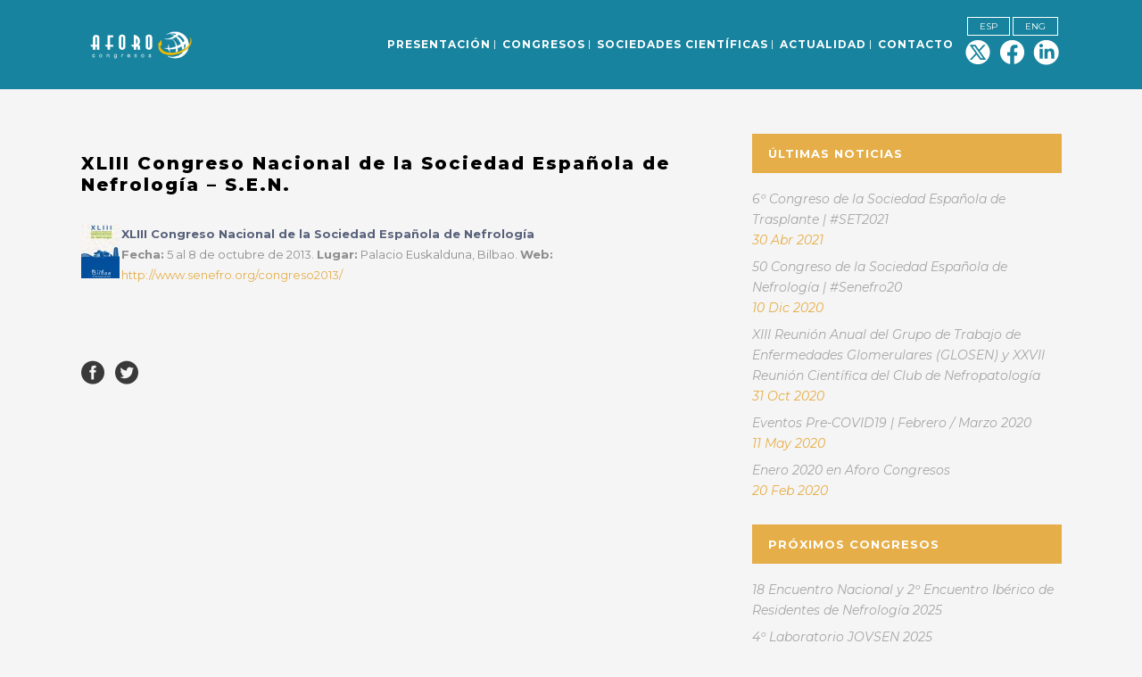

--- FILE ---
content_type: text/html; charset=UTF-8
request_url: https://www.aforocongresos.com/xliii-congreso-nacional-de-la-sociedad-espanola-de-nefrologia-s-e-n/
body_size: 50635
content:
<!DOCTYPE html>
<html lang="es-ES">
<head>
	<meta charset="UTF-8" />
			<meta name="viewport" content="width=device-width,initial-scale=1,user-scalable=no">
		<title>Aforo Congresos |   XLIII Congreso Nacional de la Sociedad Española de Nefrología &#8211; S.E.N.</title>
    <meta name=“google-site-verification” content="aet9ChKGvoyl4BgNUSvFjdQ4ca5m96nH0b54ES6FPdE" />
	
							<meta name="description" content="Organización de su congreso y los servicios especializados de una Agencia de viajes dedicada en exclusiva a sus reuniones">
			
							<meta name="keywords" content="Aforo, congreos, organización, eventos">
				
	<link rel="profile" href="https://gmpg.org/xfn/11" />
	<link rel="pingback" href="https://www.aforocongresos.com/nueva/xmlrpc.php" />
	<link rel="shortcut icon" type="image/x-icon" href="https://www.aforocongresos.com/nueva/wp-content/uploads/2024/07/ico_aforo.png" />
	<link rel="apple-touch-icon" href="https://www.aforocongresos.com/nueva/wp-content/uploads/2024/07/ico_aforo.png" />
	<!--[if gte IE 9]>
	<style type="text/css">
		.gradient {
			filter: none;
		}
	</style>
	<![endif]-->

	<link href='//fonts.googleapis.com/css?family=Raleway:100,100italic,200,200italic,300,300italic,400,400italic,500,500italic,600,600italic,700,700italic,800,800italic,900,900italic|Crete+Round:100,100italic,200,200italic,300,300italic,400,400italic,500,500italic,600,600italic,700,700italic,800,800italic,900,900italic|Montserrat:100,100italic,200,200italic,300,300italic,400,400italic,500,500italic,600,600italic,700,700italic,800,800italic,900,900italic|Fjalla+One:100,100italic,200,200italic,300,300italic,400,400italic,500,500italic,600,600italic,700,700italic,800,800italic,900,900italic|ABeeZee:100,100italic,200,200italic,300,300italic,400,400italic,500,500italic,600,600italic,700,700italic,800,800italic,900,900italic|Aguafina+Script:100,100italic,200,200italic,300,300italic,400,400italic,500,500italic,600,600italic,700,700italic,800,800italic,900,900italic|Adamina:100,100italic,200,200italic,300,300italic,400,400italic,500,500italic,600,600italic,700,700italic,800,800italic,900,900italic|Yanone+Kaffeesatz:100,100italic,200,200italic,300,300italic,400,400italic,500,500italic,600,600italic,700,700italic,800,800italic,900,900italic&#038;subset=latin,latin-ext' rel='stylesheet' type='text/css' />
<meta name='robots' content='max-image-preview:large' />
<link rel="alternate" hreflang="es-es" href="https://www.aforocongresos.com/xliii-congreso-nacional-de-la-sociedad-espanola-de-nefrologia-s-e-n/" />
<link rel="alternate" hreflang="en-us" href="https://www.aforocongresos.com/xliii-congreso-nacional-de-la-sociedad-espanola-de-nefrologia-s-e-n/?lang=en" />
<link rel="alternate" hreflang="x-default" href="https://www.aforocongresos.com/xliii-congreso-nacional-de-la-sociedad-espanola-de-nefrologia-s-e-n/" />
	<!-- BEGIN: Simple Google Analytics Tracking Code -->
	<script>
		(function(i,s,o,g,r,a,m){i['GoogleAnalyticsObject']=r;i[r]=i[r]||function(){
		(i[r].q=i[r].q||[]).push(arguments)},i[r].l=1*new Date();a=s.createElement(o),
		m=s.getElementsByTagName(o)[0];a.async=1;a.src=g;m.parentNode.insertBefore(a,m)
		})(window,document,'script','//www.google-analytics.com/analytics.js','ga');

		ga('create', {"cookieDomain":"auto","trackingId":"UA-26622273-1"} );
		ga('send', 'pageview');
		
	</script>
	<!-- END: Simple Google Analytics Tracking Code -->
	<link rel='preconnect' href='//www.google-analytics.com' />
<link rel="alternate" type="application/rss+xml" title="Aforo Congresos &raquo; Feed" href="https://www.aforocongresos.com/feed/" />
<link rel="alternate" type="application/rss+xml" title="Aforo Congresos &raquo; Feed de los comentarios" href="https://www.aforocongresos.com/comments/feed/" />
<link rel="alternate" type="application/rss+xml" title="Aforo Congresos &raquo; Comentario XLIII Congreso Nacional de la Sociedad Española de Nefrología &#8211; S.E.N. del feed" href="https://www.aforocongresos.com/xliii-congreso-nacional-de-la-sociedad-espanola-de-nefrologia-s-e-n/feed/" />
<script type="text/javascript">
/* <![CDATA[ */
window._wpemojiSettings = {"baseUrl":"https:\/\/s.w.org\/images\/core\/emoji\/15.0.3\/72x72\/","ext":".png","svgUrl":"https:\/\/s.w.org\/images\/core\/emoji\/15.0.3\/svg\/","svgExt":".svg","source":{"concatemoji":"https:\/\/www.aforocongresos.com\/nueva\/wp-includes\/js\/wp-emoji-release.min.js?ver=6.5.5"}};
/*! This file is auto-generated */
!function(i,n){var o,s,e;function c(e){try{var t={supportTests:e,timestamp:(new Date).valueOf()};sessionStorage.setItem(o,JSON.stringify(t))}catch(e){}}function p(e,t,n){e.clearRect(0,0,e.canvas.width,e.canvas.height),e.fillText(t,0,0);var t=new Uint32Array(e.getImageData(0,0,e.canvas.width,e.canvas.height).data),r=(e.clearRect(0,0,e.canvas.width,e.canvas.height),e.fillText(n,0,0),new Uint32Array(e.getImageData(0,0,e.canvas.width,e.canvas.height).data));return t.every(function(e,t){return e===r[t]})}function u(e,t,n){switch(t){case"flag":return n(e,"\ud83c\udff3\ufe0f\u200d\u26a7\ufe0f","\ud83c\udff3\ufe0f\u200b\u26a7\ufe0f")?!1:!n(e,"\ud83c\uddfa\ud83c\uddf3","\ud83c\uddfa\u200b\ud83c\uddf3")&&!n(e,"\ud83c\udff4\udb40\udc67\udb40\udc62\udb40\udc65\udb40\udc6e\udb40\udc67\udb40\udc7f","\ud83c\udff4\u200b\udb40\udc67\u200b\udb40\udc62\u200b\udb40\udc65\u200b\udb40\udc6e\u200b\udb40\udc67\u200b\udb40\udc7f");case"emoji":return!n(e,"\ud83d\udc26\u200d\u2b1b","\ud83d\udc26\u200b\u2b1b")}return!1}function f(e,t,n){var r="undefined"!=typeof WorkerGlobalScope&&self instanceof WorkerGlobalScope?new OffscreenCanvas(300,150):i.createElement("canvas"),a=r.getContext("2d",{willReadFrequently:!0}),o=(a.textBaseline="top",a.font="600 32px Arial",{});return e.forEach(function(e){o[e]=t(a,e,n)}),o}function t(e){var t=i.createElement("script");t.src=e,t.defer=!0,i.head.appendChild(t)}"undefined"!=typeof Promise&&(o="wpEmojiSettingsSupports",s=["flag","emoji"],n.supports={everything:!0,everythingExceptFlag:!0},e=new Promise(function(e){i.addEventListener("DOMContentLoaded",e,{once:!0})}),new Promise(function(t){var n=function(){try{var e=JSON.parse(sessionStorage.getItem(o));if("object"==typeof e&&"number"==typeof e.timestamp&&(new Date).valueOf()<e.timestamp+604800&&"object"==typeof e.supportTests)return e.supportTests}catch(e){}return null}();if(!n){if("undefined"!=typeof Worker&&"undefined"!=typeof OffscreenCanvas&&"undefined"!=typeof URL&&URL.createObjectURL&&"undefined"!=typeof Blob)try{var e="postMessage("+f.toString()+"("+[JSON.stringify(s),u.toString(),p.toString()].join(",")+"));",r=new Blob([e],{type:"text/javascript"}),a=new Worker(URL.createObjectURL(r),{name:"wpTestEmojiSupports"});return void(a.onmessage=function(e){c(n=e.data),a.terminate(),t(n)})}catch(e){}c(n=f(s,u,p))}t(n)}).then(function(e){for(var t in e)n.supports[t]=e[t],n.supports.everything=n.supports.everything&&n.supports[t],"flag"!==t&&(n.supports.everythingExceptFlag=n.supports.everythingExceptFlag&&n.supports[t]);n.supports.everythingExceptFlag=n.supports.everythingExceptFlag&&!n.supports.flag,n.DOMReady=!1,n.readyCallback=function(){n.DOMReady=!0}}).then(function(){return e}).then(function(){var e;n.supports.everything||(n.readyCallback(),(e=n.source||{}).concatemoji?t(e.concatemoji):e.wpemoji&&e.twemoji&&(t(e.twemoji),t(e.wpemoji)))}))}((window,document),window._wpemojiSettings);
/* ]]> */
</script>
<style id='wp-emoji-styles-inline-css' type='text/css'>

	img.wp-smiley, img.emoji {
		display: inline !important;
		border: none !important;
		box-shadow: none !important;
		height: 1em !important;
		width: 1em !important;
		margin: 0 0.07em !important;
		vertical-align: -0.1em !important;
		background: none !important;
		padding: 0 !important;
	}
</style>
<link rel='stylesheet' id='wp-block-library-css' href='https://www.aforocongresos.com/nueva/wp-includes/css/dist/block-library/style.min.css?ver=6.5.5' type='text/css' media='all' />
<style id='classic-theme-styles-inline-css' type='text/css'>
/*! This file is auto-generated */
.wp-block-button__link{color:#fff;background-color:#32373c;border-radius:9999px;box-shadow:none;text-decoration:none;padding:calc(.667em + 2px) calc(1.333em + 2px);font-size:1.125em}.wp-block-file__button{background:#32373c;color:#fff;text-decoration:none}
</style>
<style id='global-styles-inline-css' type='text/css'>
body{--wp--preset--color--black: #000000;--wp--preset--color--cyan-bluish-gray: #abb8c3;--wp--preset--color--white: #ffffff;--wp--preset--color--pale-pink: #f78da7;--wp--preset--color--vivid-red: #cf2e2e;--wp--preset--color--luminous-vivid-orange: #ff6900;--wp--preset--color--luminous-vivid-amber: #fcb900;--wp--preset--color--light-green-cyan: #7bdcb5;--wp--preset--color--vivid-green-cyan: #00d084;--wp--preset--color--pale-cyan-blue: #8ed1fc;--wp--preset--color--vivid-cyan-blue: #0693e3;--wp--preset--color--vivid-purple: #9b51e0;--wp--preset--gradient--vivid-cyan-blue-to-vivid-purple: linear-gradient(135deg,rgba(6,147,227,1) 0%,rgb(155,81,224) 100%);--wp--preset--gradient--light-green-cyan-to-vivid-green-cyan: linear-gradient(135deg,rgb(122,220,180) 0%,rgb(0,208,130) 100%);--wp--preset--gradient--luminous-vivid-amber-to-luminous-vivid-orange: linear-gradient(135deg,rgba(252,185,0,1) 0%,rgba(255,105,0,1) 100%);--wp--preset--gradient--luminous-vivid-orange-to-vivid-red: linear-gradient(135deg,rgba(255,105,0,1) 0%,rgb(207,46,46) 100%);--wp--preset--gradient--very-light-gray-to-cyan-bluish-gray: linear-gradient(135deg,rgb(238,238,238) 0%,rgb(169,184,195) 100%);--wp--preset--gradient--cool-to-warm-spectrum: linear-gradient(135deg,rgb(74,234,220) 0%,rgb(151,120,209) 20%,rgb(207,42,186) 40%,rgb(238,44,130) 60%,rgb(251,105,98) 80%,rgb(254,248,76) 100%);--wp--preset--gradient--blush-light-purple: linear-gradient(135deg,rgb(255,206,236) 0%,rgb(152,150,240) 100%);--wp--preset--gradient--blush-bordeaux: linear-gradient(135deg,rgb(254,205,165) 0%,rgb(254,45,45) 50%,rgb(107,0,62) 100%);--wp--preset--gradient--luminous-dusk: linear-gradient(135deg,rgb(255,203,112) 0%,rgb(199,81,192) 50%,rgb(65,88,208) 100%);--wp--preset--gradient--pale-ocean: linear-gradient(135deg,rgb(255,245,203) 0%,rgb(182,227,212) 50%,rgb(51,167,181) 100%);--wp--preset--gradient--electric-grass: linear-gradient(135deg,rgb(202,248,128) 0%,rgb(113,206,126) 100%);--wp--preset--gradient--midnight: linear-gradient(135deg,rgb(2,3,129) 0%,rgb(40,116,252) 100%);--wp--preset--font-size--small: 13px;--wp--preset--font-size--medium: 20px;--wp--preset--font-size--large: 36px;--wp--preset--font-size--x-large: 42px;--wp--preset--spacing--20: 0.44rem;--wp--preset--spacing--30: 0.67rem;--wp--preset--spacing--40: 1rem;--wp--preset--spacing--50: 1.5rem;--wp--preset--spacing--60: 2.25rem;--wp--preset--spacing--70: 3.38rem;--wp--preset--spacing--80: 5.06rem;--wp--preset--shadow--natural: 6px 6px 9px rgba(0, 0, 0, 0.2);--wp--preset--shadow--deep: 12px 12px 50px rgba(0, 0, 0, 0.4);--wp--preset--shadow--sharp: 6px 6px 0px rgba(0, 0, 0, 0.2);--wp--preset--shadow--outlined: 6px 6px 0px -3px rgba(255, 255, 255, 1), 6px 6px rgba(0, 0, 0, 1);--wp--preset--shadow--crisp: 6px 6px 0px rgba(0, 0, 0, 1);}:where(.is-layout-flex){gap: 0.5em;}:where(.is-layout-grid){gap: 0.5em;}body .is-layout-flex{display: flex;}body .is-layout-flex{flex-wrap: wrap;align-items: center;}body .is-layout-flex > *{margin: 0;}body .is-layout-grid{display: grid;}body .is-layout-grid > *{margin: 0;}:where(.wp-block-columns.is-layout-flex){gap: 2em;}:where(.wp-block-columns.is-layout-grid){gap: 2em;}:where(.wp-block-post-template.is-layout-flex){gap: 1.25em;}:where(.wp-block-post-template.is-layout-grid){gap: 1.25em;}.has-black-color{color: var(--wp--preset--color--black) !important;}.has-cyan-bluish-gray-color{color: var(--wp--preset--color--cyan-bluish-gray) !important;}.has-white-color{color: var(--wp--preset--color--white) !important;}.has-pale-pink-color{color: var(--wp--preset--color--pale-pink) !important;}.has-vivid-red-color{color: var(--wp--preset--color--vivid-red) !important;}.has-luminous-vivid-orange-color{color: var(--wp--preset--color--luminous-vivid-orange) !important;}.has-luminous-vivid-amber-color{color: var(--wp--preset--color--luminous-vivid-amber) !important;}.has-light-green-cyan-color{color: var(--wp--preset--color--light-green-cyan) !important;}.has-vivid-green-cyan-color{color: var(--wp--preset--color--vivid-green-cyan) !important;}.has-pale-cyan-blue-color{color: var(--wp--preset--color--pale-cyan-blue) !important;}.has-vivid-cyan-blue-color{color: var(--wp--preset--color--vivid-cyan-blue) !important;}.has-vivid-purple-color{color: var(--wp--preset--color--vivid-purple) !important;}.has-black-background-color{background-color: var(--wp--preset--color--black) !important;}.has-cyan-bluish-gray-background-color{background-color: var(--wp--preset--color--cyan-bluish-gray) !important;}.has-white-background-color{background-color: var(--wp--preset--color--white) !important;}.has-pale-pink-background-color{background-color: var(--wp--preset--color--pale-pink) !important;}.has-vivid-red-background-color{background-color: var(--wp--preset--color--vivid-red) !important;}.has-luminous-vivid-orange-background-color{background-color: var(--wp--preset--color--luminous-vivid-orange) !important;}.has-luminous-vivid-amber-background-color{background-color: var(--wp--preset--color--luminous-vivid-amber) !important;}.has-light-green-cyan-background-color{background-color: var(--wp--preset--color--light-green-cyan) !important;}.has-vivid-green-cyan-background-color{background-color: var(--wp--preset--color--vivid-green-cyan) !important;}.has-pale-cyan-blue-background-color{background-color: var(--wp--preset--color--pale-cyan-blue) !important;}.has-vivid-cyan-blue-background-color{background-color: var(--wp--preset--color--vivid-cyan-blue) !important;}.has-vivid-purple-background-color{background-color: var(--wp--preset--color--vivid-purple) !important;}.has-black-border-color{border-color: var(--wp--preset--color--black) !important;}.has-cyan-bluish-gray-border-color{border-color: var(--wp--preset--color--cyan-bluish-gray) !important;}.has-white-border-color{border-color: var(--wp--preset--color--white) !important;}.has-pale-pink-border-color{border-color: var(--wp--preset--color--pale-pink) !important;}.has-vivid-red-border-color{border-color: var(--wp--preset--color--vivid-red) !important;}.has-luminous-vivid-orange-border-color{border-color: var(--wp--preset--color--luminous-vivid-orange) !important;}.has-luminous-vivid-amber-border-color{border-color: var(--wp--preset--color--luminous-vivid-amber) !important;}.has-light-green-cyan-border-color{border-color: var(--wp--preset--color--light-green-cyan) !important;}.has-vivid-green-cyan-border-color{border-color: var(--wp--preset--color--vivid-green-cyan) !important;}.has-pale-cyan-blue-border-color{border-color: var(--wp--preset--color--pale-cyan-blue) !important;}.has-vivid-cyan-blue-border-color{border-color: var(--wp--preset--color--vivid-cyan-blue) !important;}.has-vivid-purple-border-color{border-color: var(--wp--preset--color--vivid-purple) !important;}.has-vivid-cyan-blue-to-vivid-purple-gradient-background{background: var(--wp--preset--gradient--vivid-cyan-blue-to-vivid-purple) !important;}.has-light-green-cyan-to-vivid-green-cyan-gradient-background{background: var(--wp--preset--gradient--light-green-cyan-to-vivid-green-cyan) !important;}.has-luminous-vivid-amber-to-luminous-vivid-orange-gradient-background{background: var(--wp--preset--gradient--luminous-vivid-amber-to-luminous-vivid-orange) !important;}.has-luminous-vivid-orange-to-vivid-red-gradient-background{background: var(--wp--preset--gradient--luminous-vivid-orange-to-vivid-red) !important;}.has-very-light-gray-to-cyan-bluish-gray-gradient-background{background: var(--wp--preset--gradient--very-light-gray-to-cyan-bluish-gray) !important;}.has-cool-to-warm-spectrum-gradient-background{background: var(--wp--preset--gradient--cool-to-warm-spectrum) !important;}.has-blush-light-purple-gradient-background{background: var(--wp--preset--gradient--blush-light-purple) !important;}.has-blush-bordeaux-gradient-background{background: var(--wp--preset--gradient--blush-bordeaux) !important;}.has-luminous-dusk-gradient-background{background: var(--wp--preset--gradient--luminous-dusk) !important;}.has-pale-ocean-gradient-background{background: var(--wp--preset--gradient--pale-ocean) !important;}.has-electric-grass-gradient-background{background: var(--wp--preset--gradient--electric-grass) !important;}.has-midnight-gradient-background{background: var(--wp--preset--gradient--midnight) !important;}.has-small-font-size{font-size: var(--wp--preset--font-size--small) !important;}.has-medium-font-size{font-size: var(--wp--preset--font-size--medium) !important;}.has-large-font-size{font-size: var(--wp--preset--font-size--large) !important;}.has-x-large-font-size{font-size: var(--wp--preset--font-size--x-large) !important;}
.wp-block-navigation a:where(:not(.wp-element-button)){color: inherit;}
:where(.wp-block-post-template.is-layout-flex){gap: 1.25em;}:where(.wp-block-post-template.is-layout-grid){gap: 1.25em;}
:where(.wp-block-columns.is-layout-flex){gap: 2em;}:where(.wp-block-columns.is-layout-grid){gap: 2em;}
.wp-block-pullquote{font-size: 1.5em;line-height: 1.6;}
</style>
<link rel='stylesheet' id='wpml-blocks-css' href='https://www.aforocongresos.com/nueva/wp-content/plugins/sitepress-multilingual-cms/dist/css/blocks/styles.css?ver=4.6.11' type='text/css' media='all' />
<link rel='stylesheet' id='wpml-legacy-dropdown-0-css' href='https://www.aforocongresos.com/nueva/wp-content/plugins/sitepress-multilingual-cms/templates/language-switchers/legacy-dropdown/style.min.css?ver=1' type='text/css' media='all' />
<style id='wpml-legacy-dropdown-0-inline-css' type='text/css'>
.wpml-ls-sidebars-sidearea{background-color:#ffffff;}.wpml-ls-sidebars-sidearea, .wpml-ls-sidebars-sidearea .wpml-ls-sub-menu, .wpml-ls-sidebars-sidearea a {border-color:#cdcdcd;}.wpml-ls-sidebars-sidearea a, .wpml-ls-sidebars-sidearea .wpml-ls-sub-menu a, .wpml-ls-sidebars-sidearea .wpml-ls-sub-menu a:link, .wpml-ls-sidebars-sidearea li:not(.wpml-ls-current-language) .wpml-ls-link, .wpml-ls-sidebars-sidearea li:not(.wpml-ls-current-language) .wpml-ls-link:link {color:#444444;background-color:#ffffff;}.wpml-ls-sidebars-sidearea a, .wpml-ls-sidebars-sidearea .wpml-ls-sub-menu a:hover,.wpml-ls-sidebars-sidearea .wpml-ls-sub-menu a:focus, .wpml-ls-sidebars-sidearea .wpml-ls-sub-menu a:link:hover, .wpml-ls-sidebars-sidearea .wpml-ls-sub-menu a:link:focus {color:#000000;background-color:#eeeeee;}.wpml-ls-sidebars-sidearea .wpml-ls-current-language > a {color:#444444;background-color:#ffffff;}.wpml-ls-sidebars-sidearea .wpml-ls-current-language:hover>a, .wpml-ls-sidebars-sidearea .wpml-ls-current-language>a:focus {color:#000000;background-color:#eeeeee;}
.wpml-ls-statics-shortcode_actions{background-color:#ffffff;}.wpml-ls-statics-shortcode_actions, .wpml-ls-statics-shortcode_actions .wpml-ls-sub-menu, .wpml-ls-statics-shortcode_actions a {border-color:#cdcdcd;}.wpml-ls-statics-shortcode_actions a, .wpml-ls-statics-shortcode_actions .wpml-ls-sub-menu a, .wpml-ls-statics-shortcode_actions .wpml-ls-sub-menu a:link, .wpml-ls-statics-shortcode_actions li:not(.wpml-ls-current-language) .wpml-ls-link, .wpml-ls-statics-shortcode_actions li:not(.wpml-ls-current-language) .wpml-ls-link:link {color:#444444;background-color:#ffffff;}.wpml-ls-statics-shortcode_actions a, .wpml-ls-statics-shortcode_actions .wpml-ls-sub-menu a:hover,.wpml-ls-statics-shortcode_actions .wpml-ls-sub-menu a:focus, .wpml-ls-statics-shortcode_actions .wpml-ls-sub-menu a:link:hover, .wpml-ls-statics-shortcode_actions .wpml-ls-sub-menu a:link:focus {color:#000000;background-color:#eeeeee;}.wpml-ls-statics-shortcode_actions .wpml-ls-current-language > a {color:#444444;background-color:#ffffff;}.wpml-ls-statics-shortcode_actions .wpml-ls-current-language:hover>a, .wpml-ls-statics-shortcode_actions .wpml-ls-current-language>a:focus {color:#000000;background-color:#eeeeee;}
</style>
<link rel='stylesheet' id='qode_default_style-css' href='https://www.aforocongresos.com/nueva/wp-content/themes/stockholm_2/style.css?ver=6.5.5' type='text/css' media='all' />
<link rel='stylesheet' id='qode_stylesheet-css' href='https://www.aforocongresos.com/nueva/wp-content/themes/stockholm_2/css/stylesheet.min.css?ver=6.5.5' type='text/css' media='all' />
<link rel='stylesheet' id='qode_style_dynamic-css' href='https://www.aforocongresos.com/nueva/wp-content/themes/stockholm_2/css/style_dynamic.php?ver=6.5.5' type='text/css' media='all' />
<link rel='stylesheet' id='qode_font-awesome-css' href='https://www.aforocongresos.com/nueva/wp-content/themes/stockholm_2/css/font-awesome/css/font-awesome.min.css?ver=6.5.5' type='text/css' media='all' />
<link rel='stylesheet' id='qode_elegant-icons-css' href='https://www.aforocongresos.com/nueva/wp-content/themes/stockholm_2/css/elegant-icons/style.min.css?ver=6.5.5' type='text/css' media='all' />
<link rel='stylesheet' id='qode_responsive-css' href='https://www.aforocongresos.com/nueva/wp-content/themes/stockholm_2/css/responsive.min.css?ver=6.5.5' type='text/css' media='all' />
<link rel='stylesheet' id='qode_style_dynamic_responsive-css' href='https://www.aforocongresos.com/nueva/wp-content/themes/stockholm_2/css/style_dynamic_responsive.php?ver=6.5.5' type='text/css' media='all' />
<link rel='stylesheet' id='js_composer_front-css' href='https://www.aforocongresos.com/nueva/wp-content/plugins/js_composer/assets/css/js_composer.min.css?ver=6.0.5' type='text/css' media='all' />
<link rel='stylesheet' id='qode_custom_css-css' href='https://www.aforocongresos.com/nueva/wp-content/themes/stockholm_2/css/custom_css.php?ver=6.5.5' type='text/css' media='all' />
<link rel='stylesheet' id='qode_mac_stylesheet-css' href='https://www.aforocongresos.com/nueva/wp-content/themes/stockholm_2/css/mac_stylesheet.css?ver=6.5.5' type='text/css' media='all' />
<link rel='stylesheet' id='qode_webkit-css' href='https://www.aforocongresos.com/nueva/wp-content/themes/stockholm_2/css/webkit_stylesheet.css?ver=6.5.5' type='text/css' media='all' />
<!--[if lt IE 9]>
<link rel='stylesheet' id='vc_lte_ie9-css' href='https://www.aforocongresos.com/nueva/wp-content/plugins/js_composer/assets/css/vc_lte_ie9.min.css?ver=6.0.5' type='text/css' media='screen' />
<![endif]-->
<script type="text/javascript" src="https://www.aforocongresos.com/nueva/wp-content/plugins/sitepress-multilingual-cms/templates/language-switchers/legacy-dropdown/script.min.js?ver=1" id="wpml-legacy-dropdown-0-js"></script>
<script type="text/javascript" src="https://www.aforocongresos.com/nueva/wp-includes/js/jquery/jquery.min.js?ver=3.7.1" id="jquery-core-js"></script>
<script type="text/javascript" src="https://www.aforocongresos.com/nueva/wp-includes/js/jquery/jquery-migrate.min.js?ver=3.4.1" id="jquery-migrate-js"></script>
<link rel="https://api.w.org/" href="https://www.aforocongresos.com/wp-json/" /><link rel="alternate" type="application/json" href="https://www.aforocongresos.com/wp-json/wp/v2/posts/1122" /><link rel="EditURI" type="application/rsd+xml" title="RSD" href="https://www.aforocongresos.com/nueva/xmlrpc.php?rsd" />
<meta name="generator" content="WordPress 6.5.5" />
<link rel="canonical" href="https://www.aforocongresos.com/xliii-congreso-nacional-de-la-sociedad-espanola-de-nefrologia-s-e-n/" />
<link rel='shortlink' href='https://www.aforocongresos.com/?p=1122' />
<link rel="alternate" type="application/json+oembed" href="https://www.aforocongresos.com/wp-json/oembed/1.0/embed?url=https%3A%2F%2Fwww.aforocongresos.com%2Fxliii-congreso-nacional-de-la-sociedad-espanola-de-nefrologia-s-e-n%2F" />
<link rel="alternate" type="text/xml+oembed" href="https://www.aforocongresos.com/wp-json/oembed/1.0/embed?url=https%3A%2F%2Fwww.aforocongresos.com%2Fxliii-congreso-nacional-de-la-sociedad-espanola-de-nefrologia-s-e-n%2F&#038;format=xml" />
<meta name="generator" content="WPML ver:4.6.11 stt:1,2;" />
<meta name="generator" content="Powered by WPBakery Page Builder - drag and drop page builder for WordPress."/>
<link rel="icon" href="https://www.aforocongresos.com/nueva/wp-content/uploads/2024/07/cropped-ico_aforo-32x32.png" sizes="32x32" />
<link rel="icon" href="https://www.aforocongresos.com/nueva/wp-content/uploads/2024/07/cropped-ico_aforo-192x192.png" sizes="192x192" />
<link rel="apple-touch-icon" href="https://www.aforocongresos.com/nueva/wp-content/uploads/2024/07/cropped-ico_aforo-180x180.png" />
<meta name="msapplication-TileImage" content="https://www.aforocongresos.com/nueva/wp-content/uploads/2024/07/cropped-ico_aforo-270x270.png" />
<noscript><style> .wpb_animate_when_almost_visible { opacity: 1; }</style></noscript>
</head>

<body data-rsssl=1 class="post-template-default single single-post postid-1122 single-format-standard  select-theme-ver-2.3 wpb-js-composer js-comp-ver-6.0.5 vc_responsive">

<div class="wrapper">
<div class="wrapper_inner">
<!-- Google Analytics start -->
<!-- Google Analytics end -->

	<header class="page_header scrolled_not_transparent with_border has_top scroll_header_top_area light fixed">
		<div class="header_inner clearfix">

		<div class="header_top_bottom_holder">
					<div class="header_top clearfix" style='background-color:rgba(23, 131, 158, 1);' >
								<div class="container">
					<div class="container_inner clearfix" >
												<div class="left">
							<div class="inner">
								<div class="header-widget widget_text header-left-widget">			<div class="textwidget"><div class="idiomasmov"><a href="./">ESP</a>&nbsp;<a href="/?lang=en">ENG </a></div><div class="blanquear">
<a href="https://twitter.com/aforocongresos" target="_blank" rel="noopener"><img src="https://www.aforocongresos.com/nueva/wp-content/uploads/2021/05/twiter-1.svg" width="35" height="35" alt="twitter" /></a>
<a href="https://www.facebook.com/Aforo-Congresos-970338339717262/" target="_blank" rel="noopener"><img src="https://www.aforocongresos.com/nueva/wp-content/uploads/2021/05/facebook-1.svg" width="35" height="35" alt="twitter" /></a></div></div>
		</div>							</div>
						</div>
						<div class="right">
							<div class="inner">
															</div>
						</div>
											</div>
				</div>
						</div>
				<div class="header_bottom clearfix" style=' background-color:rgba(23, 131, 158, 1);' >
						<div class="container">
				<div class="container_inner clearfix" >
					                    					<div class="header_inner_left">
                        													<div class="mobile_menu_button"><span><i class="fa fa-bars"></i></span></div>
												<div class="logo_wrapper">
														<div class="q_logo"><a href="https://www.aforocongresos.com/"><img class="normal" src="https://www.aforocongresos.com/nueva/wp-content/uploads/2025/01/30aniv_neg.png" alt="Logo"/><img class="light" src="https://www.aforocongresos.com/nueva/wp-content/themes/stockholm_2/img/logo.png" alt="Logo"/><img class="dark" src="https://www.aforocongresos.com/nueva/wp-content/themes/stockholm_2/img/logo_black.png" alt="Logo"/><img class="sticky" src="https://www.aforocongresos.com/nueva/wp-content/themes/stockholm_2/img/logo_black.png" alt="Logo"/></a></div>
                            						</div>
						                        					</div>
										                                                							<div class="header_inner_right">
								<div class="side_menu_button_wrapper right">
																			<div class="header_bottom_right_widget_holder"><div class="header_bottom_widget widget_text">			<div class="textwidget"><div class="idiomas"><a href="./">ESP</a>&nbsp;<a href="/?lang=en">ENG </a></div><div class="blanquear">
<a href="https://twitter.com/aforocongresos" target="_blank" rel="noopener"><img src="https://www.aforocongresos.com/nueva/wp-content/uploads/2024/07/x.svg" width="35" height="35" alt="X" /></a>
<a href="https://www.facebook.com/Aforo-Congresos-970338339717262/" target="_blank" rel="noopener"> <img src="https://www.aforocongresos.com/nueva/wp-content/uploads/2021/05/facebook-1.svg" width="35" height="35" alt="twitter" /></a> <a href="https://www.linkedin.com/company/aforocongresos" target="_blank" rel="noopener"><img src="https://www.aforocongresos.com/nueva/wp-content/uploads/2022/04/linkedin.svg" width="35" height="35" alt="Linkedin"/></a></div></div>
		</div></div>
																											<div class="side_menu_button">
																																							</div>
								</div>
							</div>
																		<nav class="main_menu drop_down right">
							<ul id="menu-menu-principal" class=""><li id="nav-menu-item-7" class="menu-item menu-item-type-post_type menu-item-object-page menu-item-home anchor-item  narrow"><a href="https://www.aforocongresos.com/#presentacion" class=""><i class="menu_icon fa blank"></i><span>Presentación</span><span class="plus"></span></a></li>
<li id="nav-menu-item-9" class="menu-item menu-item-type-post_type menu-item-object-page menu-item-home menu-item-has-children anchor-item  has_sub narrow"><a href="https://www.aforocongresos.com/#proximos" class=""><i class="menu_icon fa blank"></i><span>Congresos</span><span class="plus"></span></a>
<div class="second"><div class="inner"><ul>
	<li id="nav-menu-item-532" class="menu-item menu-item-type-post_type menu-item-object-page menu-item-home anchor-item "><a href="https://www.aforocongresos.com/#servicios" class=""><i class="menu_icon fa blank"></i><span>Servicios</span><span class="plus"></span></a></li>
	<li id="nav-menu-item-828" class="menu-item menu-item-type-post_type menu-item-object-page menu-item-home anchor-item "><a href="https://www.aforocongresos.com/#agencia" class=""><i class="menu_icon fa blank"></i><span>Agencia de viajes</span><span class="plus"></span></a></li>
	<li id="nav-menu-item-441" class="menu-item menu-item-type-post_type menu-item-object-page menu-item-home anchor-item "><a href="https://www.aforocongresos.com/#proximos" class=""><i class="menu_icon fa blank"></i><span>Próximos Congresos</span><span class="plus"></span></a></li>
	<li id="nav-menu-item-436" class="menu-item menu-item-type-post_type menu-item-object-page "><a href="https://www.aforocongresos.com/experiencia/" class=""><i class="menu_icon fa blank"></i><span>Experiencia</span><span class="plus"></span></a></li>
	<li id="nav-menu-item-785" class="menu-item menu-item-type-post_type menu-item-object-page "><a href="https://www.aforocongresos.com/galeria/" class=""><i class="menu_icon fa blank"></i><span>Galería</span><span class="plus"></span></a></li>
</ul></div></div>
</li>
<li id="nav-menu-item-8" class="menu-item menu-item-type-post_type menu-item-object-page menu-item-home anchor-item  narrow"><a href="https://www.aforocongresos.com/#secretaria" class=""><i class="menu_icon fa blank"></i><span>Sociedades Científicas</span><span class="plus"></span></a></li>
<li id="nav-menu-item-4868" class="menu-item menu-item-type-post_type menu-item-object-page menu-item-has-children  has_sub narrow"><a href="https://www.aforocongresos.com/linkedin/" class=""><i class="menu_icon fa blank"></i><span>Actualidad</span><span class="plus"></span></a>
<div class="second"><div class="inner"><ul>
	<li id="nav-menu-item-4871" class="menu-item menu-item-type-post_type menu-item-object-page "><a href="https://www.aforocongresos.com/linkedin/" class=""><i class="menu_icon fa blank"></i><span>Actualidad</span><span class="plus"></span></a></li>
	<li id="nav-menu-item-4870" class="menu-item menu-item-type-post_type menu-item-object-page "><a href="https://www.aforocongresos.com/blog/" class=""><i class="menu_icon fa blank"></i><span>Blog</span><span class="plus"></span></a></li>
</ul></div></div>
</li>
<li id="nav-menu-item-715" class="menu-item menu-item-type-post_type menu-item-object-page  narrow"><a href="https://www.aforocongresos.com/contacto/" class=""><i class="menu_icon fa blank"></i><span>Contacto</span><span class="plus"></span></a></li>
</ul>						</nav>
												                        											<nav class="mobile_menu">
							<ul id="menu-menu-principal-1" class=""><li id="mobile-menu-item-7" class="menu-item menu-item-type-post_type menu-item-object-page menu-item-home "><a href="https://www.aforocongresos.com/#presentacion" class=""><span>Presentación</span></a><span class="mobile_arrow"><i class="fa fa-angle-right"></i><i class="fa fa-angle-down"></i></span></li>
<li id="mobile-menu-item-9" class="menu-item menu-item-type-post_type menu-item-object-page menu-item-home menu-item-has-children  has_sub"><a href="https://www.aforocongresos.com/#proximos" class=""><span>Congresos</span></a><span class="mobile_arrow"><i class="fa fa-angle-right"></i><i class="fa fa-angle-down"></i></span>
<ul class="sub_menu">
	<li id="mobile-menu-item-532" class="menu-item menu-item-type-post_type menu-item-object-page menu-item-home "><a href="https://www.aforocongresos.com/#servicios" class=""><span>Servicios</span></a><span class="mobile_arrow"><i class="fa fa-angle-right"></i><i class="fa fa-angle-down"></i></span></li>
	<li id="mobile-menu-item-828" class="menu-item menu-item-type-post_type menu-item-object-page menu-item-home "><a href="https://www.aforocongresos.com/#agencia" class=""><span>Agencia de viajes</span></a><span class="mobile_arrow"><i class="fa fa-angle-right"></i><i class="fa fa-angle-down"></i></span></li>
	<li id="mobile-menu-item-441" class="menu-item menu-item-type-post_type menu-item-object-page menu-item-home "><a href="https://www.aforocongresos.com/#proximos" class=""><span>Próximos Congresos</span></a><span class="mobile_arrow"><i class="fa fa-angle-right"></i><i class="fa fa-angle-down"></i></span></li>
	<li id="mobile-menu-item-436" class="menu-item menu-item-type-post_type menu-item-object-page "><a href="https://www.aforocongresos.com/experiencia/" class=""><span>Experiencia</span></a><span class="mobile_arrow"><i class="fa fa-angle-right"></i><i class="fa fa-angle-down"></i></span></li>
	<li id="mobile-menu-item-785" class="menu-item menu-item-type-post_type menu-item-object-page "><a href="https://www.aforocongresos.com/galeria/" class=""><span>Galería</span></a><span class="mobile_arrow"><i class="fa fa-angle-right"></i><i class="fa fa-angle-down"></i></span></li>
</ul>
</li>
<li id="mobile-menu-item-8" class="menu-item menu-item-type-post_type menu-item-object-page menu-item-home "><a href="https://www.aforocongresos.com/#secretaria" class=""><span>Sociedades Científicas</span></a><span class="mobile_arrow"><i class="fa fa-angle-right"></i><i class="fa fa-angle-down"></i></span></li>
<li id="mobile-menu-item-4868" class="menu-item menu-item-type-post_type menu-item-object-page menu-item-has-children  has_sub"><a href="https://www.aforocongresos.com/linkedin/" class=""><span>Actualidad</span></a><span class="mobile_arrow"><i class="fa fa-angle-right"></i><i class="fa fa-angle-down"></i></span>
<ul class="sub_menu">
	<li id="mobile-menu-item-4871" class="menu-item menu-item-type-post_type menu-item-object-page "><a href="https://www.aforocongresos.com/linkedin/" class=""><span>Actualidad</span></a><span class="mobile_arrow"><i class="fa fa-angle-right"></i><i class="fa fa-angle-down"></i></span></li>
	<li id="mobile-menu-item-4870" class="menu-item menu-item-type-post_type menu-item-object-page "><a href="https://www.aforocongresos.com/blog/" class=""><span>Blog</span></a><span class="mobile_arrow"><i class="fa fa-angle-right"></i><i class="fa fa-angle-down"></i></span></li>
</ul>
</li>
<li id="mobile-menu-item-715" class="menu-item menu-item-type-post_type menu-item-object-page "><a href="https://www.aforocongresos.com/contacto/" class=""><span>Contacto</span></a><span class="mobile_arrow"><i class="fa fa-angle-right"></i><i class="fa fa-angle-down"></i></span></li>
</ul>						</nav>
											</div>
				</div>
							</div>
		</div>
	</div>

	</header>
	<a id='back_to_top' href='#'>
			<span class="fa-stack">
				<span class="arrow_carrot-up"></span>
			</span>
	</a>

<div class="content ">
			<div class="content_inner  ">
																		<div class="container">
					<div class="container_inner default_template_holder" style='padding-top:150px !important'>
				
												
							<div class="two_columns_66_33 background_color_sidebar grid2 clearfix">
							<div class="column1">
											
									<div class="column_inner">
										<div class="blog_holder blog_single">	
													<article id="post-1122" class="post-1122 post type-post status-publish format-standard hentry category-terminados">
			<div class="post_content_holder">
								<div class="post_text">
					<div class="post_text_inner">
												<div class="post_content">
							<h2><span>XLIII Congreso Nacional de la Sociedad Española de Nefrología &#8211; S.E.N.</span></h2>
							<div class="lista_imagen"><img decoding="async" class="alignnone size-medium wp-image-1123" src="https://www.aforocongresos.com/nueva/wp-content/uploads/2016/08/SEN13-43x61.jpg" alt="SEN13" width="43" height="61" srcset="https://www.aforocongresos.com/nueva/wp-content/uploads/2016/08/SEN13-43x61.jpg 43w, https://www.aforocongresos.com/nueva/wp-content/uploads/2016/08/SEN13-50x70.jpg 50w, https://www.aforocongresos.com/nueva/wp-content/uploads/2016/08/SEN13.jpg 350w" sizes="(max-width: 43px) 100vw, 43px" /></div>
<p><span style="color: #58617a;"><strong>XLIII Congreso Nacional de la Sociedad Española de Nefrología</strong></span><br />
<strong>Fecha:</strong> 5 al 8 de octubre de 2013. <strong>Lugar:</strong> Palacio Euskalduna, Bilbao. <strong>Web:</strong> <a href="http://www.senefro.org/congreso2013/" target="_blank">http://www.senefro.org/congreso2013/<br />
</a></p>
							<div class="clear"></div>
															<div class="post_social">
									<div class="social_share_list_holder"><ul><li class="facebook_share"><a title="Share on Facebook" href="#" onclick="window.open('http://www.facebook.com/sharer.php?s=100&amp;p[title]=XLIII+Congreso+Nacional+de+la+Sociedad+Espa%C3%B1ola+de+Nefrolog%C3%ADa+%26%238211%3B+S.E.N.&amp;p[summary]=XLIII+Congreso+Nacional+de+la+Sociedad+Espa%C3%B1ola+de+Nefrolog%C3%ADa+Fecha%3A+5+al+8+de+octubre+de+2013.+Lugar%3A+Palacio+Euskalduna%2C+Bilbao.%C2%A0Web%3A+http%3A%2F%2Fwww.senefro.org%2Fcongreso2013%2F&amp;p[url]=https%3A%2F%2Fwww.aforocongresos.com%2Fxliii-congreso-nacional-de-la-sociedad-espanola-de-nefrologia-s-e-n%2F&amp;&p[images][0]=', 'sharer', 'toolbar=0,status=0,width=620,height=280');"><i class="social_facebook_circle"></i></a></li><li class="twitter_share"><a href="#" title="Share on Twitter" onclick="popUp=window.open('http://twitter.com/home?status=https://www.aforocongresos.com/xliii-congreso-nacional-de-la-sociedad-espanola-de-nefrologia-s-e-n/', 'popupwindow', 'scrollbars=yes,width=800,height=400');popUp.focus();return false;"><i class="social_twitter_circle"></i></a></li></ul></div>								</div>
													</div>
					</div>
				</div>
			</div>
		</article>										</div>
										
										<br/><br/> 
									</div>
								</div>	
								<div class="column2"> 
										<div class="column_inner">
		<aside class="sidebar">
							
			<div class="widget widget_rrpwbc"><h4><a href="https://www.aforocongresos.com/category/noticias/">Últimas Noticias</a></h4><ul>
		<li class="cat-post-item">
			<a class="post-title" href="https://www.aforocongresos.com/6o-congreso-de-la-sociedad-espanola-de-trasplante-set2021/" rel="bookmark" title="Permanent link to 6º Congreso de la Sociedad Española de Trasplante | #SET2021">6º Congreso de la Sociedad Española de Trasplante | #SET2021</a>
			
			
						<p class="post-date">30 Abr 2021</p>
						
						
					</li>
			<li class="cat-post-item">
			<a class="post-title" href="https://www.aforocongresos.com/50-congreso-de-la-sociedad-espanola-de-nefrologia-senefro20/" rel="bookmark" title="Permanent link to 50 Congreso de la Sociedad Española de Nefrología | #Senefro20">50 Congreso de la Sociedad Española de Nefrología | #Senefro20</a>
			
			
						<p class="post-date">10 Dic 2020</p>
						
						
					</li>
			<li class="cat-post-item">
			<a class="post-title" href="https://www.aforocongresos.com/xiii-reunion-anual-del-grupo-de-trabajo-de-enfermedades-glomerulares-glosen-y-de-la-xxvii-reunion-cientifica-del-club-de-nefropatologia/" rel="bookmark" title="Permanent link to XIII Reunión Anual del Grupo de Trabajo de Enfermedades Glomerulares (GLOSEN) y XXVII Reunión Científica del Club de Nefropatología">XIII Reunión Anual del Grupo de Trabajo de Enfermedades Glomerulares (GLOSEN) y XXVII Reunión Científica del Club de Nefropatología</a>
			
			
						<p class="post-date">31 Oct 2020</p>
						
						
					</li>
			<li class="cat-post-item">
			<a class="post-title" href="https://www.aforocongresos.com/eventos-pre-covid19-febrero-marzo-2020/" rel="bookmark" title="Permanent link to Eventos Pre-COVID19 | Febrero / Marzo 2020">Eventos Pre-COVID19 | Febrero / Marzo 2020</a>
			
			
						<p class="post-date">11 May 2020</p>
						
						
					</li>
			<li class="cat-post-item">
			<a class="post-title" href="https://www.aforocongresos.com/enero-2020-en-aforo-congresos/" rel="bookmark" title="Permanent link to Enero 2020 en Aforo Congresos">Enero 2020 en Aforo Congresos</a>
			
			
						<p class="post-date">20 Feb 2020</p>
						
						
					</li>
	</ul>
</div><div class="widget widget_rrpwbc"><h4>Próximos Congresos</h4><ul>
		<li class="cat-post-item">
			<a class="post-title" href="https://www.aforocongresos.com/18-encuentro-nacional-y-2o-encuentro-iberico-de-residentes-de-nefrologia-2025/" rel="bookmark" title="Permanent link to 18 Encuentro Nacional y 2º Encuentro Ibérico de Residentes de Nefrología 2025">18 Encuentro Nacional y 2º Encuentro Ibérico de Residentes de Nefrología 2025</a>
			
			
						
						
					</li>
			<li class="cat-post-item">
			<a class="post-title" href="https://www.aforocongresos.com/4o-laboratorio-jovsen-2025/" rel="bookmark" title="Permanent link to 4º Laboratorio JOVSEN 2025">4º Laboratorio JOVSEN 2025</a>
			
			
						
						
					</li>
			<li class="cat-post-item">
			<a class="post-title" href="https://www.aforocongresos.com/55-congreso-nacional-de-la-sociedad-espanola-de-nefrologia/" rel="bookmark" title="Permanent link to 55 Congreso Nacional de la Sociedad Española de Nefrología">55 Congreso Nacional de la Sociedad Española de Nefrología</a>
			
			
						
						
					</li>
			<li class="cat-post-item">
			<a class="post-title" href="https://www.aforocongresos.com/curso-de-trasplante-renal-para-residentes-de-nefrologia-2025/" rel="bookmark" title="Permanent link to Curso de Trasplante Renal para Residentes de Nefrología 2025">Curso de Trasplante Renal para Residentes de Nefrología 2025</a>
			
			
						
						
					</li>
			<li class="cat-post-item">
			<a class="post-title" href="https://www.aforocongresos.com/1-curso-de-nefrologia-y-embarazo-manejo-integral-de-la-enfermedad-renal-cronica-en/" rel="bookmark" title="Permanent link to 1° curso DE NEFROLOGÍA y EMBARAZO: MANEJO INTEGRAL DE LA ENFERMEDAD RENAL CRÓNICA EN">1° curso DE NEFROLOGÍA y EMBARAZO: MANEJO INTEGRAL DE LA ENFERMEDAD RENAL CRÓNICA EN</a>
			
			
						
						
					</li>
	</ul>
</div>		</aside>
	</div>
								</div>
							</div>
											</div>
				</div>
			</div>						
	



	<div class="content_bottom" >
                    <div class="container">
            <div class="container_inner clearfix">
                                        </div>
            </div>
        	</div>

    </div>
</div>
<footer class="footer_border_columns">
	<div class="footer_inner clearfix">
					<div class="footer_top_holder">
				<div class="footer_top">
										<div class="container">
						<div class="container_inner">
																							<div class="four_columns clearfix">
										<div class="qode_column column1">
											<div class="column_inner">
												<div id="text-14" class="widget widget_text">			<div class="textwidget"><iframe src="https://www.google.com/maps/embed?pb=!1m18!1m12!1m3!1d2895.962557877462!2d-3.8145030489164586!3d43.46137887272875!2m3!1f0!2f0!3f0!3m2!1i1024!2i768!4f13.1!3m3!1m2!1s0xd494bcbab9b41af%3A0xbb6308a175b02845!2sAforo+Congresos!5e0!3m2!1ses!2ses!4v1537871816062" width="250 px" height="200 px" frameborder="0" style="border:0" allowfullscreen></iframe></div>
		</div><div id="text-3" class="widget widget_text">			<div class="textwidget"><a href="https://www.aforocongresos.com/aviso-legal-y-politica-privacidad/">Aviso Legal y Política de Privacidad
</a>
</br>
<a href="https://www.aforocongresos.com/politica-de-cookies/">Política de Cookies
</a></div>
		</div>											</div>
										</div>
										<div class="qode_column column2">
											<div class="column_inner">
												<div id="text-2" class="widget widget_text"><h4>Contactar</h4>			<div class="textwidget"><p>Pasaje de Peña nº2 -3ºC<br />
Edificio Simeón.<br />
39008 Santander<br />
Telf.: 942 23 06 27<br />
<span class="q_font_awsome_icon q_icon_shortcode q_font_awsome_icon_holder fa-2x  q_icon_animation" style="font-size: 20px;px;color: #dadada; transition-delay: 5ms; -webkit-transition-delay: 5ms; -moz-transition-delay: 5ms; -o-transition-delay: 5ms;"><a href="mailto:info@aforocongresos.com" target="_blank" style="color: #dadada;" rel="noopener"><i class="fa fa-envelope"></i></a></span></br><br />
<img src="https://www.aforocongresos.com/nueva/wp-content/uploads/2022/03/logo-FEDER.jpg"  width="200px"></p>
</div>
		</div>											</div>
										</div>
										<div class="qode_column column3">
											<div class="column_inner">
												<div id="custom_html-2" class="widget_text widget widget_custom_html"><h4>REDES SOCIALES</h4><div class="textwidget custom-html-widget"><a href="https://twitter.com/aforocongresos" target="_blank" rel="noopener"><img src="https://www.aforocongresos.com/nueva/wp-content/uploads/2024/07/x.svg" width="35" height="35" alt="X" /></a>
<a href="https://www.facebook.com/Aforo-Congresos-970338339717262/" target="_blank" rel="noopener"> <img src="https://www.aforocongresos.com/nueva/wp-content/uploads/2021/05/facebook-1.svg" width="35" height="35" alt="twitter" /></a> <a href="https://www.linkedin.com/company/aforocongresos" target="_blank" rel="noopener"><img src="https://www.aforocongresos.com/nueva/wp-content/uploads/2022/04/linkedin.svg" width="35" height="35" alt="Linkedin"/></a>
</div></div><div id="widget_sp_image-2" class="widget widget_sp_image"><img width="100" height="100" class="attachment-100x100" style="max-width: 100%;" src="https://www.aforocongresos.com/nueva/wp-content/uploads/2018/05/sello-codigo-etico_nuevo.png" /></div>											</div>
										</div>
										<div class="qode_column column4">
											<div class="column_inner">
												<div id="custom_html-3" class="widget_text widget widget_custom_html"><div class="textwidget custom-html-widget"><a href="https://fenincodigoetico.org/eventos/54-congreso-nacional-de-la-sociedad-espanola-de-nefrologia/" target="_blank" rel="noopener"><img class="alignnone wp-image-2550" src="https://www.aforocongresos.com/nueva/wp-content/uploads/2024/10/Union_europea.png" alt="" width="95" height="91" /></a>
</div></div><div id="text-15" class="widget widget_text">			<div class="textwidget"><p>Esta empresa ha recibido una subvención destinada a fomentar la contratación indefinida de personas desempleadas, cofinanciada al 50 % por el Gobierno de Cantabria y el Fondo Social Europeo a través del Programa Operativo FSE de Cantabria 2014-2020<
</p>
</div>
		</div>											</div>
										</div>
									</div>
																						</div>
					</div>
								</div>
			</div>
							<div class="footer_bottom_holder">
								<div class="footer_bottom">
									</div>
			</div>
			</div>
</footer>
</div>
</div>
<script type="text/javascript" id="qode-like-js-extra">
/* <![CDATA[ */
var qodeLike = {"ajaxurl":"https:\/\/www.aforocongresos.com\/nueva\/wp-admin\/admin-ajax.php"};
/* ]]> */
</script>
<script type="text/javascript" src="https://www.aforocongresos.com/nueva/wp-content/themes/stockholm_2/js/qode-like.js?ver=1.0" id="qode-like-js"></script>
<script type="text/javascript" src="https://www.aforocongresos.com/nueva/wp-content/themes/stockholm_2/js/plugins.js?ver=6.5.5" id="qode_plugins-js"></script>
<script type="text/javascript" src="https://www.aforocongresos.com/nueva/wp-content/themes/stockholm_2/js/jquery.carouFredSel-6.2.1.js?ver=6.5.5" id="carouFredSel-js"></script>
<script type="text/javascript" src="https://www.aforocongresos.com/nueva/wp-content/themes/stockholm_2/js/jquery.fullPage.min.js?ver=6.5.5" id="one_page_scroll-js"></script>
<script type="text/javascript" src="https://www.aforocongresos.com/nueva/wp-content/themes/stockholm_2/js/lemmon-slider.js?ver=6.5.5" id="lemmonSlider-js"></script>
<script type="text/javascript" src="https://www.aforocongresos.com/nueva/wp-content/themes/stockholm_2/js/jquery.mousewheel.min.js?ver=6.5.5" id="mousewheel-js"></script>
<script type="text/javascript" src="https://www.aforocongresos.com/nueva/wp-content/themes/stockholm_2/js/jquery.touchSwipe.min.js?ver=6.5.5" id="touchSwipe-js"></script>
<script type="text/javascript" src="https://www.aforocongresos.com/nueva/wp-content/plugins/js_composer/assets/lib/bower/isotope/dist/isotope.pkgd.min.js?ver=6.0.5" id="isotope-js"></script>
<script type="text/javascript" src="https://www.aforocongresos.com/nueva/wp-content/themes/stockholm_2/js/default_dynamic.php?ver=6.5.5" id="qode_default_dynamic-js"></script>
<script type="text/javascript" src="https://www.aforocongresos.com/nueva/wp-content/themes/stockholm_2/js/default.min.js?ver=6.5.5" id="qode_default-js"></script>
<script type="text/javascript" src="https://www.aforocongresos.com/nueva/wp-content/themes/stockholm_2/js/custom_js.php?ver=6.5.5" id="qode_custom_js-js"></script>
<script type="text/javascript" src="https://www.aforocongresos.com/nueva/wp-content/themes/stockholm_2/js/SmoothScroll.js?ver=6.5.5" id="smoothScroll-js"></script>
<script type="text/javascript" src="https://www.aforocongresos.com/nueva/wp-includes/js/comment-reply.min.js?ver=6.5.5" id="comment-reply-js" async="async" data-wp-strategy="async"></script>
<script type="text/javascript" src="https://www.aforocongresos.com/nueva/wp-content/plugins/js_composer/assets/js/dist/js_composer_front.min.js?ver=6.0.5" id="wpb_composer_front_js-js"></script>
</body>
</html>	

--- FILE ---
content_type: text/css; charset=utf-8
request_url: https://www.aforocongresos.com/nueva/wp-content/themes/stockholm_2/css/style_dynamic.php?ver=6.5.5
body_size: 14314
content:



    body{
    	    	    	font-family: 'Montserrat', sans-serif;
    	    	    	    	    }
    	h3, h6, .pagination ul li.active span, .pagination ul li > a.inactive, .subtitle, .blog_holder article .post_info, .comment_holder .comment .text .comment_date, .blog_holder.masonry .post_author, .blog_holder.masonry .post_author a, .blog_holder.masonry_full_width .post_author, .blog_holder.masonry_full_width .post_author a, .latest_post_holder .post_info_section span, .latest_post_holder .post_info_section a, .latest_post_holder .post_author, .latest_post_holder a.post_author_link, .projects_holder article .project_category, .portfolio_slides .project_category, .projects_masonry_holder .project_category, .testimonials .testimonial_text_inner p:not(.testimonial_author), .price_in_table .mark, body div.pp_default .pp_description, .side_menu .widget li,aside.sidebar .widget:not(.woocommerce) li, aside .widget #lang_sel ul li a, aside .widget #lang_sel_click ul li a, section.side_menu #lang_sel ul li a, section.side_menu #lang_sel_click ul li a, footer #lang_sel ul li a, footer #lang_sel_click ul li a, .header_top #lang_sel ul li a, .header_top #lang_sel_click ul li a, .header_bottom #lang_sel ul li a, .header_bottom #lang_sel_click > ul > li a,.single_links_pages span,.gform_wrapper .gsection .gfield_label,.gform_wrapper h2.gsection_title,.gform_wrapper h3.gform_title{
		    	font-family: 'Montserrat', sans-serif;
	}
		


.header_bottom,
.header_top {
	background-color: rgba(23,131,158,1);
}




	.content .content_inner > .container > .container_inner,
	.content .content_inner > .full_width > .full_width_inner{
		padding-top: 30px;
	}

	.content .content_inner > .container > .container_inner.default_template_holder{
		padding-top: 30px;
	}

	@media only screen and (max-width: 1000px){
		.content .content_inner > .container > .container_inner,
		.content .content_inner > .full_width > .full_width_inner,
		.content .content_inner > .container > .container_inner.default_template_holder{
			padding-top: 20px !important;
		}
	}	



header.fixed.scrolled .header_bottom,
header.fixed.scrolled .header_top {
	background-color: rgba(23,131,158,1) !important;
}










	.content{
		margin-top: 0;
	}

	.logo_wrapper,
	.side_menu_button,
	.shopping_cart_inner{
		height: 100px;
	}

			.content.content_top_margin{
			margin-top: 133px !important;
		}
		

	header:not(.centered_logo) .header_fixed_right_area {
	    line-height: 100px;
	}


	header.scrolled .logo_wrapper,
	header.scrolled .side_menu_button{
		height: 100px;
	}

	header.scrolled nav.main_menu ul li a {
		line-height: 100px;
	}

	header.scrolled .drop_down .second{
		top: 100px;
	}





        @media only screen and (min-width: 1000px){
            header.fixed_hiding .q_logo a,
            header.fixed_hiding .q_logo{
                max-height: 32px;
            }
        }
    



    .touch section.parallax_section_holder{
		height: auto !important;
		min-height: 300px;
		background-position: center top !important;
		background-attachment: scroll;
        background-size: cover;
	}
nav.main_menu > ul > li > a{
	line-height: 100px;
}


    .drop_down .second,
    .drop_down .narrow .second .inner ul li ul{
        border-color: #ffffff;
    }

    .drop_down .second,
    .drop_down .narrow .second .inner ul li ul{
        border: 0 !important;
    }
    .drop_down .narrow .second .inner ul li ul{
    	top: -14px;
    }


nav.main_menu > ul > li > a{
	 color: #ffffff; 		    				
	 letter-spacing: 1px; }

nav.main_menu ul li:hover a,
header:not(.with_hover_bg_color) nav.main_menu > ul > li:hover > a{
	color: #ffffff;
}


    nav.main_menu > ul > li:not(:first-child):before,
    header.stick_with_left_right_menu.sticky nav.main_menu.right_side > ul > li:not(:first-child):before{
         color: #ffffff;             }




.drop_down .second .inner > ul > li > a,
.drop_down .second .inner > ul > li > h4,
.drop_down .wide .second .inner > ul > li > h4,
.drop_down .wide .second .inner > ul > li > a,
.drop_down .wide .second ul li ul li.menu-item-has-children > a,
.drop_down .wide .second .inner ul li.sub ul li.menu-item-has-children > a,
.drop_down .wide .second .inner > ul li.sub .flexslider ul li  h4 a,
.drop_down .wide .second .inner > ul li .flexslider ul li  h4 a,
.drop_down .wide .second .inner > ul li.sub .flexslider ul li  h4,
.drop_down .wide .second .inner > ul li .flexslider ul li  h4{
	 color: #3f3f3f; 		 font-size: 14px; 	 line-height: 18px; 				}
.drop_down .second .inner > ul > li > a:hover,
.drop_down .wide .second ul li ul li.menu-item-has-children > a:hover,
.drop_down .wide .second .inner ul li.sub ul li.menu-item-has-children > a:hover{
	color: #93a9bf !important;
}
.drop_down .second{
    border-color: #93a9bf;
}
	.drop_down .wide .second>.inner>ul>li.sub>ul>li>a,
	.drop_down .second .inner ul li a,
	.drop_down .wide .second ul li a,
	.drop_down .second .inner ul.right li a{
		 padding-top: 5px; 		 padding-bottom: 5px; 	}


header.sticky nav.main_menu > ul > li > a,
header.light.sticky nav.main_menu > ul > li > a,
header.dark.sticky nav.main_menu > ul > li > a{
	 color: #19706a; 								
}

header.sticky .side_menu_button a,
header.sticky .side_menu_button a:hover{
     color: #19706a; }


	nav.mobile_menu ul li a,
	nav.mobile_menu ul li h4{
		 color: #ffffff; 															}
			nav.mobile_menu ul > li.has_sub > span.mobile_arrow{
			 color: #ffffff; 
		}
	
nav.mobile_menu ul li a:hover,
nav.mobile_menu ul li.active > a,
nav.mobile_menu ul li.current-menu-item > a{
	color: #ffffff;
}
	nav.mobile_menu ul li,
    nav.mobile_menu ul li.open_sub > ul{
		border-color: #ffffff;
	}

	@media only screen and (max-width: 1000px){
		.header_bottom,
		nav.mobile_menu{
			background-color: #17839e !important;
		}
	}






	h3{
				font-size: 23px; 							    			}
	h3, h3 a{
			}









	.title h1{
						font-family: 'Fjalla One', sans-serif;
				font-size: 18px; 											}


    .breadcrumb a, .breadcrumb span{
    color: #000000;         font-size: 11px;             font-weight: 200; 		    }

    .breadcrumb a:hover, .breadcrumb span.current{
        color: ;
    }

	.blog_holder.blog_large_image article:not(.format-quote):not(.format-link) h2{
		font-size: 12px;line-height: 15px	}












	
	.blog_holder.masonry article .post_image a .post_overlay,
	.blog_holder.masonry_full_width article .post_image a .post_overlay,
	.latest_post_holder .boxes_image a .latest_post_overlay{
		background-color: rgba(153,153,153,0.6);
	}



	.blog_holder.masonry article .post_image a .icon_plus,
	.blog_holder.masonry_full_width article .post_image a .icon_plus,
	.latest_post_holder .latest_post_overlay .icon_plus{
		color: #ffffff;background-color: #000000	}

	.blog_holder.blog_single article .post_content > h2{
		font-size: 20px;text-transform: none;color: #000000	}



	.blog_holder article .post_info,
	.latest_post_holder .post_info_section span, .latest_post_holder .post_info_section a{
		color: #000000	}

	.blog_holder article .post_info a,
	.latest_post_holder .post_info_section span, .latest_post_holder .post_info_section a, .latest_post_holder .post_info_section:before{
		color: #000000;
	}



























    .q_social_icon_holder .fa-stack{
		 color: #dd9933; 					}


	.q_social_icon_holder.normal_social .simple_social,
	.q_social_icon_holder.normal_social.with_link .simple_social{
        color: #dd9933;
    }

	.q_social_icon_holder.normal_social:hover .simple_social{
        color: #dd9933 !important;
    }

	.qbutton,
	.qbutton.medium,
	#submit_comment,
	.load_more a,
	.blog_load_more_button a,
	.blog_holder article .post_text a.more-link span{
		color: #000000;background-color: #dddddd;	}
		.qbutton:hover,
	.qbutton:not(.white):hover,
	.qbutton.medium:hover,
	#submit_comment:hover,
	.load_more a:hover,
	.blog_load_more_button a:hover,
	.blog_holder article .post_text a.more-link:hover span{
	    color: #939393;	}
		.qbutton.white {
		color: #000000;	}
	
	#back_to_top > span{
		font-size: 14px;	}
	

	.qode_image_gallery_no_space .controls a.prev-slide, 
	.qode_image_gallery_no_space .controls a.next-slide, 
	.qode_carousels .caroufredsel-direction-nav .caroufredsel-navigation-item,
	.flex-direction-nav a, .caroufredsel-direction-nav a{
		font-size: 14px;	}
	










	.q_tabs .tabs-nav li a{
				
		color: #fcfcfc; 		
		}



.q_google_map{
	height: 750px;
}






	.footer_bottom_holder{
		background-color:#393939;
	}

	
	.footer_bottom, 
	.footer_bottom span:not(.q_social_icon_holder):not(.fa-stack):not(.social_icon),
	.footer_bottom p{
		color: #f2f2f2	}

	.footer_bottom a,
	.footer_bottom ul li a{
		color: #d8d8d8	}

	.footer_bottom a:hover,
	.footer_bottom ul li a:hover{
		color:#ffffff; !important;
	}


	.footer_bottom { height: 50px; }

	.content_bottom{
		background-color:#eeee22;
	}






	.side_menu{
		background-color:#000000;
	}


	.side_menu h4, .side_menu h5 { font-size: 14px;color: #ffffff }

	.side_menu .widget li a, .side_menu .widget a { font-size: 14px }


	.blog_holder article .post_text .post_text_inner,
	.blog_single.blog_holder article.format-link .post_content, 
	.blog_single.blog_holder article.format-quote .post_content {
	 background-color: #ffffff 
	 }

	.blog_holder article.format-link .post_text .post_text_inner, 
	.blog_holder article.format-quote .post_text .post_text_inner{
		background-color: #81d742;
	}
	.blog_holder.masonry article.format-quote  .post_text_inner .qoute_mark,
	.blog_holder.masonry article.format-link .post_text .post_text_inner .link_mark,
	.blog_holder.masonry_full_width article.format-quote .post_text .post_text_inner .qoute_mark,
	.blog_holder.masonry_full_width article.format-link .post_text .post_text_inner .link_mark,
	.blog_holder article.format-link .post_text .post_text_inner .post_social .post_comments i, 
	.blog_holder article.format-link .post_text .post_text_inner .post_social .blog_like i,
	.blog_holder article.format-link .post_text .post_text_inner .post_social .social_share_holder > a > i,
	.blog_holder article.format-quote .post_text .post_text_inner .post_social .post_comments i, 
	.blog_holder article.format-quote .post_text .post_text_inner .post_social .blog_like i,
	.blog_holder article.format-quote .post_text .post_text_inner .post_social .social_share_holder > a > i{
		color: #81d742;
	}

	.blog_holder article.format-link .post_text .post_text_inner:hover, 
	.blog_holder article.format-quote .post_text .post_text_inner:hover{
		background-color: #dd3333;
	}
	.blog_holder.masonry article.format-quote  .post_text_inner:hover .qoute_mark,
	.blog_holder.masonry article.format-link .post_text .post_text_inner:hover .link_mark,
	.blog_holder.masonry_full_width article.format-quote .post_text .post_text_inner:hover .qoute_mark,
	.blog_holder.masonry_full_width article.format-link .post_text .post_text_inner:hover .link_mark,
	.blog_holder article.format-link .post_text .post_text_inner:hover .post_social .post_comments i, 
	.blog_holder article.format-link .post_text .post_text_inner:hover .post_social .blog_like i,
	.blog_holder article.format-link .post_text .post_text_inner:hover .post_social .social_share_holder > a > i,
	.blog_holder article.format-quote .post_text .post_text_inner:hover .post_social .post_comments i, 
	.blog_holder article.format-quote .post_text .post_text_inner:hover .post_social .blog_like i,
	.blog_holder article.format-quote .post_text .post_text_inner:hover .post_social .social_share_holder > a > i{
		color: #dd3333;
	}

	.blog_holder article:not(.format-link):not(.format-quote) .post_text .post_text_inner,
	.blog_holder.masonry article:not(.format-link):not(.format-quote) .post_text .post_text_inner,
	.blog_holder.masonry_full_width article:not(.format-link):not(.format-quote) .post_text .post_text_inner,
	.blog_single.blog_holder article.format-link .post_content, 
	.blog_single.blog_holder article.format-quote .post_content{
		background-color: transparent;
	}

	.blog_holder article:not(.format-link):not(.format-quote) .post_text .post_text_inner{
		padding: 45px 0 0;
	}

	.blog_holder.masonry article:not(.format-link):not(.format-quote) .post_text .post_text_inner,
	.blog_holder.masonry_full_width article:not(.format-link):not(.format-quote) .post_text .post_text_inner{
		padding: 25px 0 5px;
	}

	.blog_holder.blog_single article .post_text .post_text_inner {
		padding: 30px 0 0;
	}

	.blog_single.blog_holder article.format-link .post_content, 
	.blog_single.blog_holder article.format-quote .post_content {
		padding: 0;
	}






    .side_menu_button > a,
    .mobile_menu_button span{ color: #ffffff;font-size: 26px; }

    .popup_menu .line,
    .popup_menu .line:after, .popup_menu .line:before{
        background-color: #ffffff;
    }





















	
    .projects_holder article .portfolio_shader, .projects_masonry_holder article .portfolio_shader, .portfolio_slides .portfolio_shader{
        background-color: rgba(135,135,135,0.95);
    }

		

















	.more_facts_button, .more_facts_button{
		color: #000000	}





























	
	
	





	










		.vc_grid-container .vc_row.vc_grid .vc_grid-item .vc_btn {
		color: #000000 !important;font-size: 22px;font-style: normal;font-weight: 300;font-family: Aguafina Script, sans-serif;background-color: #c6c6c6;border-color: #ffffff;border-width: 1px;border-radius: 1px		}
			.vc_grid-container .vc_row.vc_grid .vc_grid-item .vc_btn:hover {
		color: #dd3333 !important;background-color: #8224e3		}
			.vc_grid-container .vc_row.vc_grid .vc_pageable-load-more-btn .vc_btn {
		color: #000000 !important;font-family: Adamina, sans-serif;font-style: normal;background-color: #a5a5a5;border-width: 0px		}
			.vc_grid-container .vc_row.vc_grid .vc_pageable-load-more-btn .vc_btn:hover {
		color: #939393 !important;background-color: #d8d8d8		}
			.vc_grid-container .vc_grid-filter > .vc_grid-filter-item span {
		color: #7a7a7a;font-family: ABeeZee, sans-serif		}
			.vc_grid-container .vc_grid-filter > .vc_grid-filter-item:hover span,
		.vc_grid-container .vc_grid-filter > .vc_grid-filter-item.vc_active span {
		color: #3f3f3f		}
	
	
			.vc_grid-container .vc_grid .vc_grid-owl-nav .vc_grid-owl-prev,
		.vc_grid-container .vc_grid .vc_grid-owl-nav .vc_grid-owl-next {
		color: #dbdbdb !important;
		}
	



--- FILE ---
content_type: text/css; charset=utf-8
request_url: https://www.aforocongresos.com/nueva/wp-content/themes/stockholm_2/css/style_dynamic_responsive.php?ver=6.5.5
body_size: 495
content:
@media only screen and (max-width: 1000px){
		.header_bottom {
		background-color: #17839e;
	}
				.header_bottom,
		nav.mobile_menu{
				background-color: #17839e !important;
		}
		}
@media only screen and (min-width: 480px) and (max-width: 768px){
	
	        section.parallax_section_holder{
			height: auto !important;
			min-height: 300px;
		}
		
	}

@media only screen and (max-width: 480px){
	
			section.parallax_section_holder{
			height: auto !important;
			min-height: 300px;
		}
		
	}

--- FILE ---
content_type: text/css; charset=utf-8
request_url: https://www.aforocongresos.com/nueva/wp-content/themes/stockholm_2/css/custom_css.php?ver=6.5.5
body_size: 7761
content:


a .vc_gitem-link {
height: 300px;
width: ;
border: 1px solid #000 !important;

}
hr.linea {  
  height: 1px;
  border: 0;
  color: #fff;
  background-color: #fff;
  width: 100%;
} 

.fix_read_button .vc_general.vc_btn3 .vc_btn3-placeholder:before {
  content: "Leer Más";
}
.fix_read_button .vc_general.vc_btn3 .vc_btn3-placeholder {
  width: auto;
}
.fix_read_button .vc_btn3.vc_btn3-size-md {
   padding: 10px;
}
.servicios p{
   margin-top: 25px;
   margin-bottom: 5px;
   line-height: 16px;
}

.servicios ul {
list-style: none;
font-size: ;
line-height: 18px;
}
.servicios  li {
	padding:3px 0 0px 18px;
        background: url(img/det_li.png) no-repeat scroll 0px 6px;
        

}

.listado ul {
list-style: none;
font-size: ;
line-height: 18px;
}
.listado  li {
	padding:3px 0 3px 0px;
        border-bottom: 1px solid #dadada;
        background: url(img/det_lino.png) no-repeat scroll 0px 6px;
        

}
nav.main_menu > ul > li > a
{
  padding: 0 5px;

}

.vc_grid-filter.vc_grid-filter-size-md .vc_grid-filter-item
{
 border: 1px solid #dadada;
margin-right:5px;
}
.mititular h4 span {  
background: rgba(0, 0, 0, .2);
padding:17px 40px;
font-size: 27px;
font-weight: normal;
} 

.blanquear {padding-left: 5px;}
#nav-menu-item-2118 span {display:none;}
#nav-menu-item-2118 plus {font-size: 18px !important;}

.cabeza_2 {border: 0px solid #fff;background:rgba(0,0,0,0.4);padding:10px;border-radius: 20px;}
.cabeza_right_2 {border: 0px solid #fff; }
.cabeza_right_2 h3{font-size: 1.4em;padding:0px;margin:0px;}

.cabeza {border: 0px solid #fff;}
a .cabeza {color: #fff;}
.cabeza_left {border: 0px solid #fff;float:left;margin-right:20px;}
.cabeza_left img {
    border: 5px solid #eee;
    -webkit-box-shadow: 4px 4px 4px rgba(0,0,0,0.2);
    -moz-box-shadow: 4px 4px 4px rgba(0,0,0,0.2);
    box-shadow: 4px 4px 4px rgba(0,0,0,0.2);
    -webkit-transition: all 0.5s ease-out;
    -moz-transition: all 0.5s ease;
    -o-transition: all 0.5s ease;
    -webkit-transform: rotate(-7deg);
    -moz-transform: rotate(-7deg);
    -o-transform: rotate(-7deg);
}
.cabeza_left img:hover {
    -webkit-transform: rotate(0deg);
    -moz-transform: rotate(0deg);
    -o-transform: rotate(0deg);
}

.cabeza_right {border: 0px solid #fff; text-shadow: 1px 1px 1px #3b3b3b;}
.cabeza_right h3{font-size: 1.4em;padding:0px;margin:0px;}
.bajo_cabeza {
border: 0px solid #fff;
display: block;
float:right;
margin: 30px 0 0 0;
padding: 0px;
height: 90px;
width: 370px;
background-color: #000;
overflow:hidden;
-webkit-box-shadow: 4px 4px 4px rgba(0,0,0,0.2);
-moz-box-shadow: 4px 4px 4px rgba(0,0,0,0.2);
box-shadow: 4px 4px 4px rgba(0,0,0,0.2);

}
.bajo_cabeza p {
display: block;
float:left;
width: 200px;
padding: 17px 4px;
font-size: 14px;
color: #fff;
border: 0px solid #fff;
text-align:center;
line-height: normal;
}
.bajo_cabeza span {
display: block;
float:right;
}

div.wpsbc-calendar
{
  width: 400px !important;
  height: auto !important;
  padding-top: 10px;
  padding-right: 7px;
  padding-bottom: 7px;
  padding-left: 10px;
  position: relative;
  border: 0px  !important;
  background-color: transparent !important;
  float: left;
  margin-top: 0px;
  margin-right: 5px;
  margin-bottom: 10px;
  margin-left: 5px;
  font-size: 38px  !important;
}
div.wpsbc-calendar ul li
{
  display: block;
  float: left;
  width: 42px !important;
  padding: 0px !important;
  height: 42px !important;
  line-height: 32px !important;
  font-size: 18px  !important;
  text-align: center;
  margin-top: 0px;
  margin-right: 0px;
  margin-bottom: 2px;
  margin-left: 2px;
  position: relative;
  z-index: 2;
}
div.wpsbc-calendar div.wpsbc-heading
{
  height: 48px;
  width: 290px !important;
  border-bottom-width: 0px !important;
  border-bottom-style: solid;
  border-bottom-color: #000000;
  color: #000000;
  font-size: 0px;
  text-align: center;
}
div.wpsbc-calendar ul li .wpsbc-day-split-day, .wpsbc-select-status .wpsbc-day-split-day
{
font-size: 15px  !important;
}

div.wpsbc-calendar ul li.wpsbc-pad
{
  background-color: transparent !important;
}

div.wpsbc-calendar ul.wpsbc-weekdays li
{
  background-color: transparent !important;
  color: #333333;
  font-size: 12px;
  font-weight: bold;
}


.wpb_gallery_slides ul li
{
margin:2px !important;
}

.blog_holder.blog_single article .post_text .post_text_inner
{
  padding-top: 0px !important;
}
.blog_holder article h2
{
  padding-top: 20px !important;
}

.mobile_menu_button span
{
  color: #fff;
  width: 30px !important;
  height: 17px;
  font-size: 14px;
  z-index: 50;
  display: table-cell;
  position: relative;
  cursor: pointer;
  vertical-align: middle;
}
.comment_number_inner h5{
  color: #999999;
  height: 17px;
  font-size: 14px;
   font-style: italic;

}
#comments .comments .comment-list li .comment .image {
 display:none;
}
.comment_holder .comment .text
{
  padding-top: 0px;
  padding-right: 0px;
  padding-bottom: 0px;
  padding-left: 20px !important;
  min-height: 80px;
  position: relative;
}

@media only screen and (max-width: 1000px) {
.blog_holder article h2 a, .blog_holder article h2 span { 
font-size: 0.9em !important;
 line-height: 1.1em !important;

}
}

@media (max-width: 1200px) {

}
@media (min-width: 1100px) {

}
/*   ESto es para estrechar la web*/
/*
@media  (max-width: 600px) {
.section_inner.clearfix {
width: 800px; !important;
background-color: #000;
}
}
*/

.display-posts-listing  {

margin: 0 0 20px 0 !important;
}
.display-posts-listing .listing-item {
    clear: both;
border-bottom: 5px solid #dadada !important;
     margin: 0 0 20px 0 ;
padding: 0 0 20px 0 ;

}

.display-posts-listing img {
    float: left;
    margin: 0 10px 10px 0;
}
.title
{
  display: block;
  width: 100%;
  height: auto  !important;
  text-align: left;
  position: relative;
  z-index: 101;
  background-color: transparent  !important;
}
.titulnoti {
	font-size: 15px;
	line-height: normal;
	font-weight: bold;
	margin: 12px 0 0 0;
}

@media only screen and (min-width: 1000px) {
  .header_top {    
    line-height: 60px !important;    
    height:60px !important;
  }

}
.header_top{overflow:hidden ;}

.parrafo {
	font-size: 15px;
	line-height: normal;
	font-weight: normal;
	margin: 12px 0 0 0;
}



div.pp_default .pp_description
{
  display: none !important;
}

.listing-item{
height: !important;
}
.content
{
min-height: 60px !important;
}
.display-posts-listing{
list-style-type: none !important;
}

.lista_imagen {
	
	margin-right: 2px;
	float: left;
	height:;
	width: ;
	border: 0px solid #333;
	
}
.sinlink a {
  color: #999999 !important;

}
.idiomas{
margin-left:10px;

}
.idiomas a {
  color: #fff !important;
   border: 1px solid #fff;
font-size: 10px;
padding:3px 13px;
}
.idiomasmov{
margin:20px 0px 10px 0px !important;
}
.idiomasmov a {
  color: #fff !important;
   border: 1px solid #fff;
font-size: 10px;
padding:3px;
}
.separa p {
padding:0px 0px 30px 0px;
}
.arbol {
padding-top:10px !important;
margin-top:10px !important;
}
.servicios {
padding:0px 50px 30px 50px;
}

@media  (max-width: 600px) {
.servicios {padding:0px 5px 30px 5px;}
.logos a img {margin-bottom:20px !important;}
.mititular h4 span{margin-top:30px !important;font-size: 17px !important;}
}
@media  (min-width: 600px) {
.header_top {display:none;}
}

/* Line 1 */
.widget_rrpwbc h4 a
{
  color: #ffffff !important;

}
.mi-imagen{
    position:absolute;
    bottom:5px;
    left:10px;
}


--- FILE ---
content_type: image/svg+xml
request_url: https://www.aforocongresos.com/nueva/wp-content/uploads/2022/04/linkedin.svg
body_size: 1897
content:
<?xml version="1.0" encoding="utf-8"?>
<!-- Generator: Adobe Illustrator 16.0.0, SVG Export Plug-In . SVG Version: 6.00 Build 0)  -->
<!DOCTYPE svg PUBLIC "-//W3C//DTD SVG 1.1//EN" "http://www.w3.org/Graphics/SVG/1.1/DTD/svg11.dtd">
<svg version="1.1" id="Capa_1" xmlns="http://www.w3.org/2000/svg" xmlns:xlink="http://www.w3.org/1999/xlink" x="0px" y="0px"
	 width="70px" height="70px" viewBox="0 0 70 70" enable-background="new 0 0 70 70" xml:space="preserve">
<g>
	<path fill="#FFFFFF" d="M15.524,15.906c5.461-5.426,12.067-8.14,19.827-8.14c7.726,0,14.33,2.714,19.827,8.14
		c5.459,5.393,8.189,11.902,8.189,19.525s-2.73,14.133-8.189,19.526c-5.497,5.425-12.102,8.14-19.827,8.14
		c-7.76,0-14.366-2.715-19.827-8.14c-5.459-5.394-8.19-11.903-8.19-19.526S10.065,21.299,15.524,15.906z M19.97,20.201V20.3
		c0.031,2.665,1.25,3.995,3.647,3.995c0.265,0,0.548-0.017,0.848-0.05c2.128-0.232,3.312-1.381,3.547-3.446v-0.5
		c0-1.198-0.42-2.197-1.25-2.996c-0.733-0.699-1.615-1.048-2.648-1.048c-0.231,0-0.448,0.017-0.648,0.049
		C21.138,16.605,19.97,17.904,19.97,20.201z M27.46,27.292l-0.499,0.05c-0.998,0-3.131-0.032-6.393-0.1
		c-0.031,0-0.051,0.05-0.051,0.15v22.022h6.843c0.064-2.797,0.099-6.476,0.099-11.036V27.292z M51.231,28.99
		c-1.329-1.531-3.295-2.297-5.893-2.297H44.54c-2.531,0.132-4.595,1.33-6.192,3.595v-3.046c-3.165,0.067-5.225,0.1-6.192,0.1
		l-0.452-0.05v22.072l0.503-0.05c0.999,0,3.127,0.033,6.392,0.101c0.065-0.731,0.097-1.73,0.097-2.996
		c0-0.866-0.014-1.866-0.049-2.997c-0.033-1.466-0.048-2.695-0.048-3.695c0-1.031,0.015-1.847,0.048-2.446
		c0.069-1.1,0.27-1.981,0.601-2.646c0.729-1.4,1.728-2.098,2.995-2.098c0.634,0,1.352,0.182,2.149,0.549
		c1.264,0.567,1.895,3.564,1.895,8.99v7.29c1.168,0.034,2.331,0.051,3.499,0.051c1.165,0,2.327-0.017,3.492-0.051
		c0,0.134,0.021,0.2,0.052,0.2s0.052-1.98,0.052-5.943v-5.592C53.346,33.667,52.63,30.656,51.231,28.99z"/>
</g>
</svg>


--- FILE ---
content_type: application/x-javascript
request_url: https://www.aforocongresos.com/nueva/wp-content/themes/stockholm_2/js/custom_js.php?ver=6.5.5
body_size: 167
content:

var $j = jQuery.noConflict();

$j(document).ready(function() {
	"use strict";

	jQuery(document).ready(function($){
	$('.calendar-archives').archivesCW();
});
});


--- FILE ---
content_type: image/svg+xml
request_url: https://www.aforocongresos.com/nueva/wp-content/uploads/2021/05/twiter-1.svg
body_size: 2202
content:
<?xml version="1.0" encoding="utf-8"?>
<!-- Generator: Adobe Illustrator 16.0.0, SVG Export Plug-In . SVG Version: 6.00 Build 0)  -->
<!DOCTYPE svg PUBLIC "-//W3C//DTD SVG 1.1//EN" "http://www.w3.org/Graphics/SVG/1.1/DTD/svg11.dtd">
<svg version="1.1" id="Capa_1" xmlns="http://www.w3.org/2000/svg" xmlns:xlink="http://www.w3.org/1999/xlink" x="0px" y="0px"
	 width="70px" height="70px" viewBox="0 0 70 70" enable-background="new 0 0 70 70" xml:space="preserve">
<path fill="#FFFFFF" d="M35.001,7.799C19.979,7.799,7.799,19.978,7.799,35c0,15.021,12.18,27.201,27.202,27.201
	s27.2-12.18,27.2-27.201C62.201,19.978,50.023,7.799,35.001,7.799z M49.833,25.744c0,0.076-0.002,0.263-0.158,0.472
	c-0.692,0.934-1.441,1.769-2.371,2.467c-0.135,0.101-0.361,0.207-0.361,0.397c0,4.899-1.251,9.793-4.821,13.34
	c-4.548,4.52-11.369,5.748-17.425,4.075c-1.172-0.324-2.293-0.778-3.369-1.349c-0.357-0.195-0.705-0.395-1.049-0.621
	c-0.088-0.071-0.153-0.136-0.078-0.182c0.073-0.038,0.131-0.041,0.4,0c1.693,0.166,3.438-0.086,5.042-0.645
	c0.88-0.31,2.773-0.928,3.318-1.76c0.014-0.02,0.025-0.02,0.039-0.039c-0.221-0.053-0.441-0.053-0.66-0.09
	c-1.646-0.472-3.843-1.298-4.86-4.071c-0.064-0.162,0-0.246,0.168-0.214c1.354,0.106,1.841,0.032,2.313-0.071
	c-0.266-0.045-0.537-0.137-0.783-0.238c-2.073-0.79-3.587-2.811-3.864-4.997c-0.031-0.252-0.052-0.469-0.039-0.7
	c0.014-0.162,0.084-0.213,0.228-0.123c1.065,0.55,2.263,0.681,2.358,0.661c-0.266-0.207-0.512-0.436-0.75-0.661
	c-1.798-1.702-2.496-5.168-1.058-7.324c0.117-0.174,0.195-0.174,0.338-0.012c3.287,3.746,7.336,5.494,12.223,6.222
	c0.129,0.019,0.143,0,0.123-0.144c-0.128-0.86-0.145-1.703,0.062-2.555c0.217-0.881,0.639-1.713,1.208-2.419
	c0.553-0.682,1.245-1.246,2.022-1.651c0.774-0.405,1.634-0.651,2.508-0.709c0.897-0.059,1.808,0.086,2.643,0.427
	c0.635,0.259,1.198,0.608,1.722,1.054c0.111,0.092,0.209,0.202,0.312,0.318c0.065,0.066,0.143,0.092,0.246,0.066
	c1.249-0.312,2.422-0.754,3.557-1.361c0.052-0.026,0.094-0.039,0.159-0.014c0.052,0.039,0.032,0.104,0.006,0.156
	c-0.202,0.663-0.562,1.276-0.995,1.816c-0.284,0.353-0.992,1.226-1.475,1.307c1.016-0.17,2.058-0.43,3-0.854
	c0.12-0.056,0.122-0.08,0.122,0C49.833,25.719,49.833,25.73,49.833,25.744z"/>
</svg>


--- FILE ---
content_type: image/svg+xml
request_url: https://www.aforocongresos.com/nueva/wp-content/uploads/2024/07/x.svg
body_size: 760
content:
<?xml version="1.0" encoding="UTF-8"?>
<!-- Generator: Adobe Illustrator 26.1.0, SVG Export Plug-In . SVG Version: 6.00 Build 0)  -->
<svg xmlns="http://www.w3.org/2000/svg" xmlns:xlink="http://www.w3.org/1999/xlink" version="1.1" x="0px" y="0px" viewBox="0 0 70 70" style="enable-background:new 0 0 70 70;" xml:space="preserve">
<style type="text/css">
	.st0{fill:#FFFFFF;}
</style>
<g id="Capa_1">
</g>
<g id="objects">
	<g>
		<polygon class="st0" points="22.3,22.2 41.1,48.4 45.7,48.4 26.9,22.2   "></polygon>
		<path class="st0" d="M34,7.8C19,7.8,6.8,20,6.8,35C6.8,50,19,62.2,34,62.2S61.2,50,61.2,35C61.2,20,49,7.8,34,7.8z M39.3,52    L31,40.5L20.3,52h-4.9l13.5-14.5L15.4,18.6h13.4l7.7,10.8l10.1-10.8h4.9L38.6,32.4l14,19.6H39.3z"></path>
	</g>
</g>
</svg>


--- FILE ---
content_type: image/svg+xml
request_url: https://www.aforocongresos.com/nueva/wp-content/uploads/2021/05/facebook-1.svg
body_size: 970
content:
<?xml version="1.0" encoding="utf-8"?>
<!-- Generator: Adobe Illustrator 16.0.0, SVG Export Plug-In . SVG Version: 6.00 Build 0)  -->
<!DOCTYPE svg PUBLIC "-//W3C//DTD SVG 1.1//EN" "http://www.w3.org/Graphics/SVG/1.1/DTD/svg11.dtd">
<svg version="1.1" id="Capa_1" xmlns="http://www.w3.org/2000/svg" xmlns:xlink="http://www.w3.org/1999/xlink" x="0px" y="0px"
	 width="70px" height="70px" viewBox="0 0 70 70" enable-background="new 0 0 70 70" xml:space="preserve">
<path fill="#FFFFFF" d="M35,7.799c-15.022,0-27.201,12.178-27.201,27.2c0,13.577,9.947,24.829,22.95,26.872V42.863h-6.907v-7.864
	h0.001v-0.001h6.906v-5.991c0-2.983,0.778-5.382,2.173-7.136c1.793-2.256,4.607-3.448,8.101-3.448c2.978,0,6.09,0.532,6.09,0.532
	v0.001v6.693v0.001h-3.432c-2.1,0-3.3,0.812-3.909,1.942c-0.37,0.688-0.522,1.492-0.522,2.305v5.102h7.543l-1.205,7.864h-0.001
	v0.001h-6.336V61.87H39.25v0.002c13.004-2.044,22.951-13.296,22.951-26.873C62.201,19.977,50.023,7.799,35,7.799z"/>
</svg>


--- FILE ---
content_type: text/plain
request_url: https://www.google-analytics.com/j/collect?v=1&_v=j102&a=343232110&t=pageview&_s=1&dl=https%3A%2F%2Fwww.aforocongresos.com%2Fxliii-congreso-nacional-de-la-sociedad-espanola-de-nefrologia-s-e-n%2F&ul=en-us%40posix&dt=Aforo%20Congresos%20%7C%20XLIII%20Congreso%20Nacional%20de%20la%20Sociedad%20Espa%C3%B1ola%20de%20Nefrolog%C3%ADa%20%E2%80%93%20S.E.N.&sr=1280x720&vp=1280x720&_u=IEBAAEABAAAAACAAI~&jid=2002113136&gjid=1474527849&cid=1905182697.1769498647&tid=UA-26622273-1&_gid=1393787202.1769498647&_r=1&_slc=1&z=1745530104
body_size: -452
content:
2,cG-PRNPDMM3E0